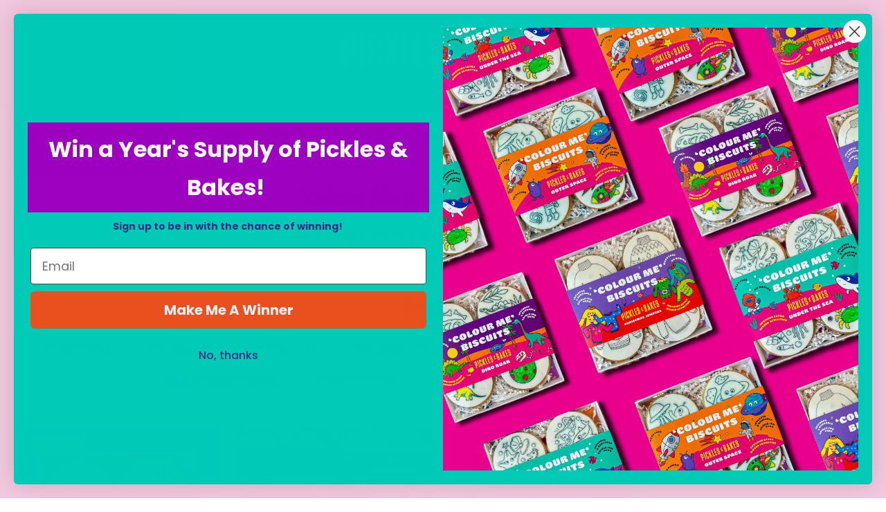

--- FILE ---
content_type: text/css
request_url: https://www.picklesandbakes.com/cdn/shop/t/2/assets/pnb.css?v=97658236075091892951675860103
body_size: 1883
content:
.slick-track,.slick-list{-webkit-perspective:2000;-webkit-backface-visibility:hidden}.slick-slide img{width:100%}.navigation .navigation__link{font-weight:600}.rte p{font-size:20px}.top-header{display:flex;justify-content:space-between;padding:0 40px}.header-upper-menu ul,.header-socials .social-links ul{list-style:none;display:flex;column-gap:10px;padding:25px 0 0;margin:0}.header-socials .social-links ul li:first-child a{margin-left:0}.pageheader .logo a img{margin-top:-25px;margin-bottom:-20px}@media (min-width: 1024px){.pageheader a{font-size:18px}}@media (max-width: 924px){.top-header{display:none}}@media (min-width: 924px){.logo-area__middle--logo-image{margin-top:-40px}}.multi-tag-row.desktop{display:none}.tags.custom-dropdown.filter{width:100%;margin-bottom:20px}.custom-dropdown{cursor:pointer;display:inline-block;position:relative;padding:4px 8px;text-align:left;text-transform:uppercase;background:url(//cdn.shopify.com/s/files/1/0621/9654/7781/t/2/assets/dropdown-handler.png?v=8449917\2026) center right no-repeat;background-size:8px;background-origin:content-box}.custom-dropdown__label{padding-right:20px;font-size:12px}.custom-dropdown .custom-dropdown__list{background-color:#fff;display:flex;margin:0;z-index:50;top:-1px;left:-1px;width:100%;flex-direction:row;flex-wrap:wrap;justify-content:center;max-width:1440px}.custom-dropdown .custom-dropdown__list-item{display:inline-flex;list-style:none;color:#000;align-items:center}.custom-dropdown .custom-dropdown__list-item a,.custom-dropdown .custom-dropdown__list-item label{display:block;padding:8px 30px 8px 22px;color:#000;font-size:16px;z-index:9}.custom-dropdown__list-item.active{padding:6px;color:#000;font-size:16px;font-weight:700}.custom-dropdown__list-item input[type=checkbox]{position:absolute}@media (min-width: 767px){.multi-tag-row.desktop{display:block}}.multi-tag-row.mobile .custom-dropdown .custom-dropdown__list{flex-direction:column}.multi-tag-row.mobile .custom-dropdown{padding:0}.multi-tag-row.mobile .custom-dropdown .custom-dropdown__list .custom-dropdown__list-item.active{padding:4px 0}#is-a-gift textarea{width:370px;max-width:100%;height:70px;margin-top:10px}@media (max-width: 767.98px){#is-a-gift{row-gap:20px;padding:0 15px}}.subscription-container{position:relative;display:flex;flex-flow:row wrap;justify-content:center;align-items:center}.select-dropdown{position:relative;display:inline-block;max-width:100%}.select-dropdown__button{padding:10px 35px 10px 15px;background-color:#fff;color:#616161;border:1px solid #cecece;border-radius:3px;cursor:pointer;width:310px;text-align:left}.select-dropdown__button::focus{outline:none}.select-dropdown__list{position:absolute;display:block;left:0;right:0;max-height:300px;overflow:auto;margin:0;padding:0;list-style-type:none;opacity:0;pointer-events:none;transform-origin:top left;transform:scaleY(0);transition:all ease-in-out .3s;z-index:2}.select-dropdown__list.active{opacity:1;pointer-events:auto;transform:scale(1)}.select-dropdown__list-item{display:block;list-style-type:none;padding:10px 15px;background:#fff;border-top:1px solid #e6e6e6;font-size:14px;line-height:1.4;cursor:pointer;color:#616161;transition:all ease-in-out .3s}.zmdi-chevron-down{position:absolute;right:10px;top:12px}.collection-carousel{display:flex;padding:60px 20px;align-items:center}.collection-carousel .slick-list{flex-grow:1}.collection-carousel .slick-list .slick-track{display:flex;justify-content:center;flex-direction:row;flex-wrap:wrap;margin:0 auto}.collection-carousel .collection-item{display:flex;flex-direction:column;align-items:flex-start;min-width:200px}.pnb-collection-slider .collection-item svg{width:100%;height:auto;max-width:400px}.collection-carousel .collection-item div h3{font-weight:700;font-size:18px;max-width:350px;padding-top:10px}.collection-carousel .collection-item div label{cursor:pointer;color:#222;max-width:350px;font-size:13px}.collection-carousel .slick-arrow{color:#000;background:transparent;font-size:30px;min-width:unset;border:none}.collection-carousel .slick-list .slick-track .slick-slide{padding:0 10px}@media (max-width: 475px){.collection-carousel{padding:4rem 15px 1rem}.collection-carousel .slick-arrow{padding:5px}.collection-carousel .collection-item div h3,.collection-carousel .collection-item div label{margin-left:2rem}}.pnb-collection-slider{display:flex;padding:0 20px;align-items:center}.pnb-collection-slider .slick-arrow{background:transparent;color:#000;border:none;font-size:30px;height:30px;width:50px;min-width:unset}.cbwh-contianer{display:flex;flex-direction:row;flex-wrap:wrap;column-gap:20px;row-gap:20px;padding:0 20px}.cbwh-contianer .cbwh-item{position:relative;width:calc(50% - 20px);flex-grow:1;overflow:hidden}.cbwh-contianer .cbwh-item img{disaply:block;width:100%;max-height:450px;object-fit:cover}.cbwh-content{position:absolute;bottom:0;width:100%;display:block}.cbwh-content:hover div{max-height:1000px;padding:30px 40px;margin-bottom:0;transition:all .3s ease-in-out}.cbwh-content span{width:auto;background:#f2c8df;text-align:center;display:block;padding:10px 14px;font-weight:700;font-size:26px;color:#313284}.cbwh-content div button{display:block;background:#ea5734;border:none;width:fit-content;margin:15px auto 0;padding:0;font-weight:700}.cbwh-content div button a{display:block;color:#fff;padding:10px 20px;font-weight:700}.cbwh-content div{background:#fff;opacity:.85;height:100%;padding:30px 40px;margin-bottom:-60px;max-height:0px;text-align:center;transition:all .6s cubic-bezier(0,1,0,1)}.cbwh-content div p{font-size:20px}@media (max-width: 768px){.cbwh-contianer .cbwh-item{width:calc(100% - 20px)}.cbwh-content span{font-size:20px}}.faq-container,.faq-mobile-container{display:flex;margin:50px 20px;column-gap:40px;flex-direction:row}.faq-container .faq-sections,.faq-mobile-container .faq-sections{display:flex;flex-direction:column;row-gap:15px}.faq-section-content-mobile{display:flex;flex-direction:column;row-gap:20px;padding-bottom:20px}.faq-mobile-container .faq-content{display:flex;flex-direction:column;row-gap:10px;width:100%}.faq-mobile-container .faq-content .faq-content-section .faq-section-content{padding-left:20px}.faq-container .faq-sections button{font-weight:700;text-align:left;min-width:250px;color:#000;font-size:20px;background:#f2c8df;border-color:#f2c8df;transition:all .3s ease}.faq-container .faq-sections button.active{background:#313284;color:#fff;border-color:#313284}.faq-container .faq-content,.faq-content-section{display:none;flex-direction:column;row-gap:15px}.faq-container .faq-content .faq-content-section .section-title .section-title-h3{font-size:24px;font-weight:700;text-transform:uppercase}.faq-container .faq-content,.faq-content-section.active{display:flex!important}.faq-container .faq-content .faq-content-section div label,.faq-mobile-container .faq-content .faq-content-section label{display:block;font-weight:700;cursor:pointer;max-width:fit-content;padding:10px 15px;background:#f2c8df;color:#000;transition:.3s all ease-in-out}.faq-container .faq-content .faq-content-section div label span{font-size:20px}.faq-mobile-container .faq-content .faq-content-section label{width:auto;max-width:-webkit-fill-available}.faq-container .faq-content .faq-content-section div label.active,.faq-mobile-container .faq-content .faq-content-section label.active{background:#313284;color:#fff}.faq-container .faq-content .faq-content-section div label i,.faq-mobile-container .faq-content .faq-content-section div label i,.faq-mobile-container .faq-content .faq-content-section label i{transition:.5s transform ease}.faq-container .faq-content .faq-content-section div label span,.faq-mobile-container .faq-content .faq-content-section div label span,.faq-mobile-container .faq-content .faq-content-section label span{margin-left:10px}.faq-container .faq-content .faq-content-section div label.active i,.faq-mobile-container .faq-content .faq-content-section div label.active i,.faq-mobile-container .faq-content .faq-content-section label.active i{transform:rotate(90deg)}.faq-container .faq-content .faq-content-section div .faq-content-inner,.faq-mobile-container .faq-content .faq-content-section div .faq-content-inner{display:none;padding:2rem 2rem .5rem}.faq-container .faq-content .faq-content-section div .faq-content-inner .faq-single-content-block,.faq-mobile-container .faq-content .faq-content-section div .faq-content-inner .faq-single-content-block{display:flex;align-items:flex-start;column-gap:20px}.faq-single-content-block .faq-textarea.has-image{flex-basis:50%}.faq-single-content-block .faq-textarea:not(.has-image){max-width:1200px}.faq-single-content-block .faq-textarea:not(.has-image) p{font-size:20px}.faq-single-content-block .faq-image{flex-basis:50%}.faq-single-content-block .faq-image img{height:auto;object-fit:contain;width:100%}@media (max-width: 768px){.faq-container{flex-direction:column;row-gap:30px;display:none}.faq-mobile-container{display:block}.faq-mobile-container .faq-content .faq-content-section div .faq-content-inner .faq-single-content-block{flex-direction:column}}@media (min-width: 769px){.faq-mobile-container{display:none}}@media (max-width: 560px){.faq-container .faq-content .faq-content-section div .faq-content-inner .faq-single-content-block{flex-direction:column}}@media (max-width: 475px){.faq-container .faq-content .faq-content-section div .faq-content-inner{padding:2rem .5rem .5rem}.faq-mobile-container .faq-content .faq-content-section div .faq-content-inner{padding:1rem 1rem .5rem}.faq-mobile-container .faq-content .faq-content-section .faq-section-content{padding-left:10px}}.related-items-section{position:relative;padding:60px 0 20px}.related-items-section .section-title h2{text-align:center;font-weight:700;letter-spacing:var(--mobile-heading-letter-spacing)}.related-items-container{display:grid;flex-wrap:wrap;flex-direction:row;column-gap:20px;row-gap:20px;margin:60px 20px;grid-template-columns:repeat(auto-fit,minmax(270px,1fr))}.related-items-container .cbwh-item{position:relative;flex-grow:1;overflow:hidden}.related-items-container .cbwh-item img{display:block;width:100%;max-height:450px;height:100%;object-fit:cover}@media (max-width: 500px){.related-items-container{grid-template-columns:repeat(auto-fit,minmax(100%,1fr))}}@media (max-width: 767px){.related-items-section .section-title h2{font-size:var(--mobile-heading-font-size)}.related-items-section{padding:0 0 20px}}.awards-section h2{font-weight:700;font-size:22px;margin:0 0 45px;text-align:center;letter-spacing:var(--mobile-heading-letter-spacing);text-transform:uppercase}.template-index .awards-logos,.awards-section .awards-logos{display:flex;max-width:1440px;margin:0 auto;padding:0 20px;width:fit-content;flex-direction:row;flex-wrap:wrap;justify-content:center}@media (min-width: 425px){.template-index .awards-logos img,.awards-section .awards-logos img{max-width:205px;object-fit:contain}}@media (min-width: 767px){.awards-section h2{font-size:26px}}.product-detail.spaced-row.container{margin-top:0}.product-info-accordion-pnb{position:relative;display:flex;flex-direction:column;row-gap:10px}.product-info-accordion-pnb .pinfo-section label{display:block;font-weight:700;cursor:pointer;padding:10px 15px;background:#f2c8df;color:#000;transition:.3s all ease-in-out}.product-info-accordion-pnb .pinfo-section label span{margin-left:10px}.product-info-accordion .pinfo-section label i{transition:.5s transform ease}.product-info-accordion-pnb .pinfo-section label.active{background:#313284;color:#fff}.product-info-accordion-pnb .pinfo-section label.active i{transform:rotate(90deg)}.product-info-accordion-pnb .pinfo-section .pinfo-content-inner{display:none;padding:1rem 0 1rem 2rem}.product-block__title{font-size:20px}.product-price{font-size:16px}@media (max-width: 767px){.product-block__title,.product-price{font-size:14px}}.product-detail.full-width .gallery,.product-detail.full-width .detail{flex-grow:1;flex-basis:50%;max-width:unset}.pnb-related-products{padding-top:5rem;padding-bottom:3rem}.pnb-related-products:before{content:"";position:absolute;width:150px;left:0;right:0;margin:-30px auto 0;z-index:9;border-top:1px solid #ea5734}.pnb-related-products .related-products-top{text-align:center;padding:1rem 0 3rem}.pnb-related-products .related-products-top h2{text-align:center;font-weight:700}.pnb-related-products .related-products-top .button{font-weight:700;padding:10px}@media (max-width: 767px){.pnb-related-products .related-products-top h2{text-align:center;font-weight:700;letter-spacing:var(--mobile-heading-letter-spacing);font-size:var(--mobile-heading-font-size)}}.pnb-collection-slider{display:flex;padding:0 20px;align-items:center;justify-content:center}.pnb-collection-slider a{padding:0 10px}.pnb-collection-slider a .item-content{width:100%;margin-top:10px;padding:0 10px}.pnb-collection-slider .slick-list{flex-grow:1}.pnb-collection-slider .slick-list .slick-track{display:flex;justify-content:center;flex-direction:row;flex-wrap:wrap;margin:0 auto}.pnb-collection-slider .collection-item{display:flex;flex-direction:column;align-items:center;min-width:200px}.pnb-collection-slider .collection-item div h3{font-weight:700;font-size:18px;max-width:350px}.pnb-collection-slider .collection-item div label{cursor:pointer;color:#222;max-width:350px;font-size:13px}.pnb-collection-slider .slick-arrow{background:transparent;font-size:30px;height:30px;width:50px;min-width:unset}@media (max-width: 475px){.pnb-collection-slider{padding:0 15px}.pnb-collection-slider .slick-arrow{padding:5px}.pnb-collection-slider .collection-item div label{margin-left:2rem}}.fp-divider{position:relative;margin:60px 0}.fp-divider:before{content:"";display:block;width:140px;left:0;right:0;margin:0 auto;z-index:9;border-top:1px solid #ea5734}.signup-form__button.nl{background:#ea5734;border-color:#ea5734}.footer-newsletter-mc #mc_embed_signup>form input[type=email]{width:100%;margin-bottom:20px}#mc_embed_signup{margin:0 auto}#mc_embed_signup h2{text-align:center}.button-row .button-row__button{margin:10px .5em 20px}.fully-spaced-row--medium{margin-top:40px;margin-bottom:40px}.rte p{margin-bottom:0}.column--half.no-pm{padding:0;margin:0}.single-img{width:100%}@media (max-width: 767.98px){.flexible-layout{row-gap:20px;padding:0 15px}}
/*# sourceMappingURL=/cdn/shop/t/2/assets/pnb.css.map?v=97658236075091892951675860103 */


--- FILE ---
content_type: text/javascript
request_url: https://www.picklesandbakes.com/cdn/shop/t/2/assets/pnb.js?v=161144916023616979591675859529
body_size: -36
content:
(function($){var $=jQuery=$;$(".collection-carousel").slick({infinite:!0,slidesToShow:4,slidesToScroll:1,prevArrow:'<button class="prev"><i class="fas fa-chevron-left"></i></button>',nextArrow:'<button class="next"><i class="fas fa-chevron-right"></i></button>',autoplay:!0,autoplaySpeed:2e3,responsive:[{breakpoint:1200,settings:{slidesToShow:2,slidesToScroll:1,infinite:!0}},{breakpoint:768,settings:{slidesToShow:1,slidesToScroll:1,infinite:!0}},{breakpoint:475,settings:{slidesToShow:1,slidesToScroll:1,infinite:!0}}]}),$(".pnb-collection-slider").slick({infinite:!0,slidesToShow:4,slidesToScroll:1,prevArrow:'<button class="prev"><i class="fas fa-chevron-left"></i></button>',nextArrow:'<button class="next"><i class="fas fa-chevron-right"></i></button>',autoplay:!0,autoplaySpeed:2e3,responsive:[{breakpoint:1200,settings:{slidesToShow:2,slidesToScroll:1,infinite:!0}},{breakpoint:768,settings:{slidesToShow:1,slidesToScroll:1,infinite:!0}},{breakpoint:475,settings:{slidesToShow:1,slidesToScroll:1,infinite:!0}}]}),$(".select-dropdown__button").on("click",function(){$(".select-dropdown__list").toggleClass("active")}),$(".select-dropdown__list-item").on("click",function(){var itemValue=$(this).data("value");console.log(itemValue),$(".select-dropdown__button span").text($(this).text()).parent().attr("data-value",itemValue),$(".select-dropdown__list").toggleClass("active")}),$(".product-info-accordion-pnb .pinfo-section label").on("click",function(){$(this).next(".pinfo-content-inner").slideToggle(),$(this).toggleClass("active")}),$(".faq-container .faq-content label").click(function(){$(this).next(".faq-content-inner").slideToggle(),$(this).toggleClass("active")}),$(".faq-mobile-container .faq-content .faq-content-section > label").click(function(){$(this).next(".faq-section-content-mobile").slideToggle(),$(this).toggleClass("active")}),$(".faq-mobile-container .faq-content .faq-content-section .faq-section-content-mobile .faq-section-content label").click(function(){$(this).next(".faq-content-inner").slideToggle(),$(this).toggleClass("active")}),$(".faq-sections button").on("click",function(){var tabid=$(this).attr("id"),elem=$(this).parent().parent().find(".faq-content").find("#"+tabid);$(this).parent().find("button").each(function(index,element){$(element).hasClass("active")&&$(element).removeClass("active")}),$(this).parent().parent().find(".faq-content > div").each(function(index,element){$(element).hasClass("active")&&($(element).removeClass("active"),$(element).toggle())}),$(this).hasClass("active")||$(this).addClass("active"),tabid==$(elem).attr("id")&&($(this).parent().parent().find(".faq-content > div").removeClass("active"),$(elem).toggle(),$(elem).hasClass("active")||$(elem).addClass("active"))});var $customDropdown=$(".custom-dropdown");$customDropdown.each(function(){var $this=$(this),activeClass="custom-dropdown--open",minWidth=0;$this.on("click",function(){$this.addClass(activeClass)}),$(document).on("click",function(e){$(e.target).closest($this).length===0&&$this.removeClass(activeClass)})})})(theme.jQuery);
//# sourceMappingURL=/cdn/shop/t/2/assets/pnb.js.map?v=161144916023616979591675859529
